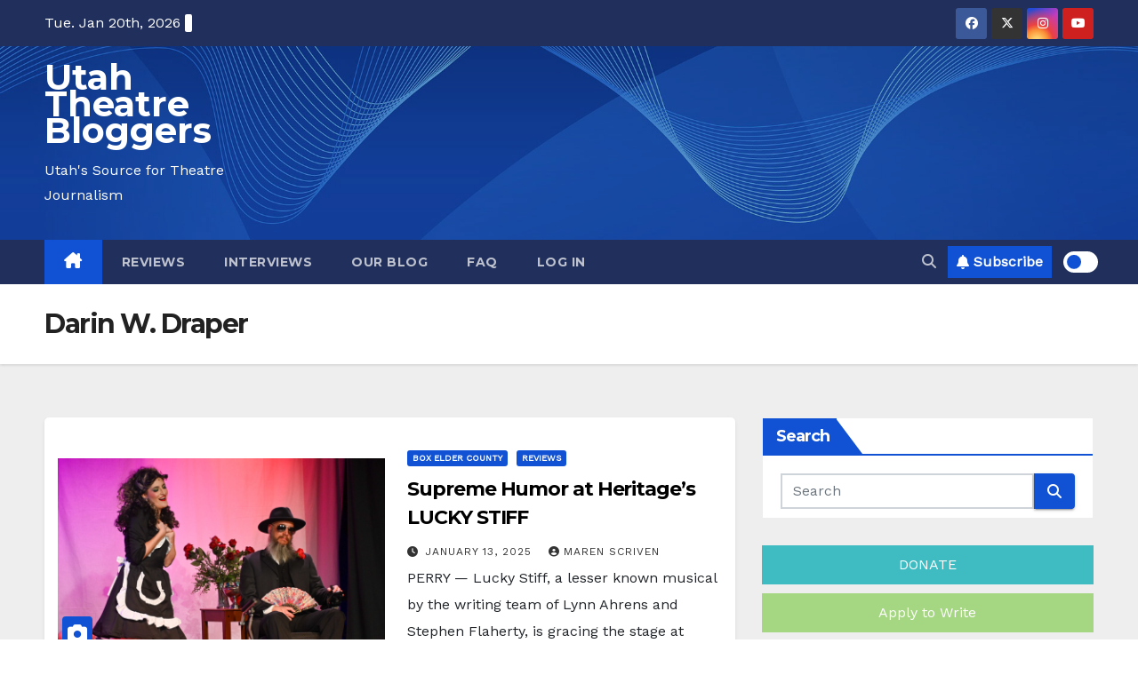

--- FILE ---
content_type: text/html; charset=utf-8
request_url: https://www.google.com/recaptcha/api2/aframe
body_size: 267
content:
<!DOCTYPE HTML><html><head><meta http-equiv="content-type" content="text/html; charset=UTF-8"></head><body><script nonce="zyEiGXZ_t3o7GW462fHSgw">/** Anti-fraud and anti-abuse applications only. See google.com/recaptcha */ try{var clients={'sodar':'https://pagead2.googlesyndication.com/pagead/sodar?'};window.addEventListener("message",function(a){try{if(a.source===window.parent){var b=JSON.parse(a.data);var c=clients[b['id']];if(c){var d=document.createElement('img');d.src=c+b['params']+'&rc='+(localStorage.getItem("rc::a")?sessionStorage.getItem("rc::b"):"");window.document.body.appendChild(d);sessionStorage.setItem("rc::e",parseInt(sessionStorage.getItem("rc::e")||0)+1);localStorage.setItem("rc::h",'1768968868292');}}}catch(b){}});window.parent.postMessage("_grecaptcha_ready", "*");}catch(b){}</script></body></html>